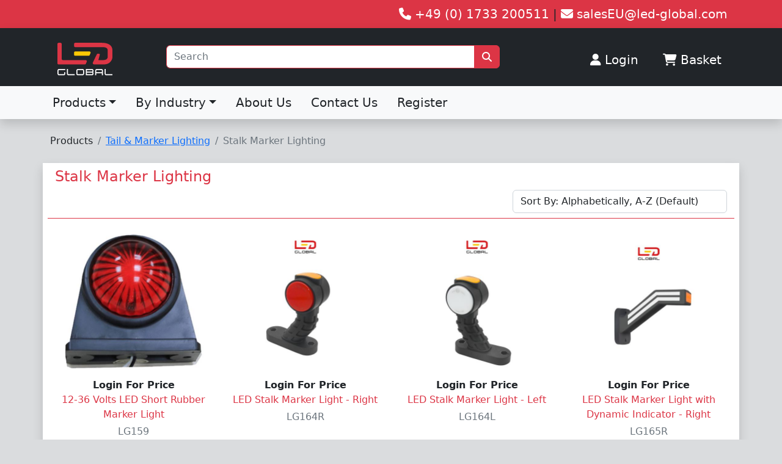

--- FILE ---
content_type: text/html; charset=UTF-8
request_url: https://led-global.com/category/tail-stalk-marker
body_size: 5403
content:
<!doctype html>
<html lang="en">
  <head>
    <meta charset="utf-8">
    <meta name="viewport" content="width=device-width, initial-scale=1">
    <title>Stalk Marker Lighting - LED Global.com</title>
    <link href="https://cdn.jsdelivr.net/npm/bootstrap@5.2.3/dist/css/bootstrap.min.css" rel="stylesheet" integrity="sha384-rbsA2VBKQhggwzxH7pPCaAqO46MgnOM80zW1RWuH61DGLwZJEdK2Kadq2F9CUG65" crossorigin="anonymous">
    <link rel="stylesheet" href="https://cdnjs.cloudflare.com/ajax/libs/font-awesome/6.4.0/css/all.min.css" integrity="sha512-iecdLmaskl7CVkqkXNQ/ZH/XLlvWZOJyj7Yy7tcenmpD1ypASozpmT/E0iPtmFIB46ZmdtAc9eNBvH0H/ZpiBw==" crossorigin="anonymous" referrerpolicy="no-referrer" />
    <link rel="stylesheet" type="text/css" href="https://cdn.datatables.net/1.13.5/css/dataTables.bootstrap5.min.css">
    <link rel="stylesheet" href="https://cdn.jsdelivr.net/npm/select2@4.1.0-rc.0/dist/css/select2.min.css" />
    <link rel="stylesheet" href="https://cdn.jsdelivr.net/npm/select2-bootstrap-5-theme@1.3.0/dist/select2-bootstrap-5-theme.min.css" />

    <style type="text/css">

    </style>

    <!-- Stacked Header -->
        <!-- /Stacked Header -->

  </head>
<body class="bg-secondary bg-opacity-25">


    <!-- Top Bar -->
    <!-- Topbar Nav -->
<div class="container-fluid bg-danger text-white d-none d-md-block">

    <div class="container">
        <div class="row p-2 fs-5">
            <div class="col-4">
                <!-- The Lighting Specialists -->
                <div id="google_translate_element"></div><script type="text/javascript">
                    function googleTranslateElementInit() {
                        new google.translate.TranslateElement({pageLanguage: 'en', layout: google.translate.TranslateElement.InlineLayout.SIMPLE}, 'google_translate_element');
                    }
                </script><script type="text/javascript" src="//translate.google.com/translate_a/element.js?cb=googleTranslateElementInit"></script>

            </div>
            <div class="col-8 text-end">
                
                <a class="text-white text-decoration-none" href="tel:+491733200511"><i class="fa-solid fa-phone"></i><span class="d-none d-lg-inline"> +49 (0) 1733 200511</span></a>
                <span class="text-dark"> | </span>
                <a class="text-white text-decoration-none" href="mailto:saleseu@led-global.com?subject=Mail From Website"><i class="fa-solid fa-envelope"></i><span class="d-none d-lg-inline"> salesEU@led-global.com</span></a>
                            

            </div>
        </div>
    </div>

</div>

<div class="sticky-top shadow">
    <div class="container-fluid bg-dark text-white">

        <div class="container">
            <div class="row align-middle">

                <div class="col-3 col-md-2">
                    <a href="/">
                        <img src="/img/led-logo.svg" height="95" />
                    </a>
                </div>

                <div class="col-md-6 mt-1 pt-4 d-none d-md-block">

                        <form method="get" action="/search" id="topbar-search">
                            <div class="input-group w-100">
                                <input type="text" class="form-control border-danger" placeholder="Search" name="q">
                                <a href="#" class="input-group-text bg-danger border-danger text-decoration-none text-white" onclick="event.preventDefault();
                                document.getElementById('topbar-search').submit();"><i class="fa-solid fa-magnifying-glass"></i></a>
                            </div>
                        </form>

                </div>

                <div class="col-9 col-md-4 mt-1 pt-4 text-end">



                                            <a href="/login" class="btn btn-lg text-white d-none d-md-inline">
                            <i class="fa-solid fa-user"></i><span class="d-none d-xl-inline"> Login</span>
                        </a>
                    
                    <a href="/basket" class="btn btn-lg text-white">
                        <i class="fa-solid fa-cart-shopping"></i><span class="d-none d-xl-inline"> Basket</span>
                                            </a>

                    <a class="btn btn-lg btn-danger d-xs-block d-md-none" data-bs-toggle="offcanvas" href="#mobileMenu" role="button" aria-controls="mobileMenu">
                        <i class="fa-solid fa-fa-solid fa-bars"></i>

                    </a>
                </div>


            </div>
        </div>

    </div>


    <div class="container-fluid bg-light text-dark d-none d-md-block">
        <div class="container">
            <div class="row py-1 fs-5">

                <ul class="nav justify-content-start">

                    <li class="nav-item dropdown">
                        <a href="#" class="nav-link dropdown-toggle text-dark" data-bs-toggle="dropdown" role="button" aria-expanded="false">Products</a>
                        <ul class="dropdown-menu  fs-5">

                                                                                            <li><a class="dropdown-item text-dark" href="/category/camera-systems">Camera Systems</a></li>
                                                                                                                            <li><a class="dropdown-item text-dark" href="/category/driving-lighting">Driving Lighting</a></li>
                                                                                                                            <li><a class="dropdown-item text-dark" href="/category/flood-and-high-bay-lighting">Flood &amp; Highbay Lighting</a></li>
                                                                                                                            <li><a class="dropdown-item text-dark" href="/category/miscellaneous">Miscellaneous</a></li>
                                                                                                                            <li><a class="dropdown-item text-dark" href="/category/tail-and-marker-lighting">Tail &amp; Marker Lighting</a></li>
                                                                                                                            <li><a class="dropdown-item text-dark" href="/category/torches-and-lamps">Torches &amp; Lamps</a></li>
                                                                                                                            <li><a class="dropdown-item text-dark" href="/category/warning-lighting">Warning Lighting</a></li>
                                                                                                                            <li><a class="dropdown-item text-dark" href="/category/work-Lighting">Work Lighting</a></li>
                                                                                                                        




                          </ul>


                    </li>

                    <!-- by industry -->
                    <li class="nav-item dropdown">
                        <a href="#" class="nav-link dropdown-toggle text-dark" data-bs-toggle="dropdown" role="button" aria-expanded="false">By Industry</a>
                        <ul class="dropdown-menu  fs-5">
                                                                                                                            <li><a class="dropdown-item text-dark" href="/category/agricultural-lighting">Agricultural Lighting</a></li>
                                                                <li><a class="dropdown-item text-dark" href="/category/automotive-industry">Automotive Industry</a></li>
                                                                <li><a class="dropdown-item text-dark" href="/category/construction-equipment">Construction Equipment</a></li>
                                                                <li><a class="dropdown-item text-dark" href="/category/forklift-lighting">Forklift Lighting
</a></li>
                                                                <li><a class="dropdown-item text-dark" href="/category/tractor-fit-lighting">Tractor Fit Lighting</a></li>
                                                        




                          </ul>


                    </li>

                    
                                            <li class="nav-item">
                            <a href="/page/about" class="nav-link text-dark">About Us</a>
                        </li>
                                            <li class="nav-item">
                            <a href="/page/contact" class="nav-link text-dark">Contact Us</a>
                        </li>
                    
                        <li class="nav-item">
                            <a href="/form/register" class="nav-link text-dark">Register</a>
                        </li>



                </ul>







            </div>
        </div>
    </div>
</div>
<!-- /Topbar Nav -->
<!-- Mobile Menu -->

<div class="offcanvas offcanvas-start bg-dark text-white" tabindex="-1" id="mobileMenu" aria-labelledby="mobileMenu">
  <div class="offcanvas-header">
    <h5 class="offcanvas-title">
        <a href="/">
            <img src="/img/led-logo.svg" height="95" />
        </a>
    </h5>
    <button type="button" class="btn-close btn-close-white" data-bs-dismiss="offcanvas" aria-label="Close">

    </button>

  </div>
  <div class="offcanvas-body">
    <div>

    <ul class="nav flex-column">

        <!-- Search -->
        <li class="nav-item">
                <a class="nav-link text-white" href="/search"><i class="fa-solid fa-magnifying-glass"></i>Search Products</a>
        </li>


        <!-- Account -->

        <li class="nav-item">
            <h5 class="text-danger">Account</h5>
        </li>


        
            <li class="nav-item">
                <a class="nav-link text-white" href="/login">Login</a>
            </li>
            <li class="nav-item">
                <a class="nav-link text-white" href="/form/register">Register</a>
            </li>

        

        <!-- Products -->

        <li class="nav-item">
            <h5 class="text-danger">Products</h5>
        </li>


                    <li class="nav-item"><a class="nav-link text-white" href="/category/camera-systems">Camera Systems</a></li>
                    <li class="nav-item"><a class="nav-link text-white" href="/category/driving-lighting">Driving Lighting</a></li>
                    <li class="nav-item"><a class="nav-link text-white" href="/category/flood-and-high-bay-lighting">Flood &amp; Highbay Lighting</a></li>
                    <li class="nav-item"><a class="nav-link text-white" href="/category/miscellaneous">Miscellaneous</a></li>
                    <li class="nav-item"><a class="nav-link text-white" href="/category/tail-and-marker-lighting">Tail &amp; Marker Lighting</a></li>
                    <li class="nav-item"><a class="nav-link text-white" href="/category/torches-and-lamps">Torches &amp; Lamps</a></li>
                    <li class="nav-item"><a class="nav-link text-white" href="/category/warning-lighting">Warning Lighting</a></li>
                    <li class="nav-item"><a class="nav-link text-white" href="/category/work-Lighting">Work Lighting</a></li>
                    <li class="nav-item"><a class="nav-link text-white" href="/category/by-industry">By Industry</a></li>
        


        <li class="nav-item">
            <h5 class="text-danger">Pages</h5>
        </li>



        <!-- Pages -->

                    <li class="nav-item">
                <a class="nav-link text-white" href="/page/about">About Us</a>
            </li>
                    <li class="nav-item">
                <a class="nav-link text-white" href="/page/contact">Contact Us</a>
            </li>
        

     </ul>

     <div class="mt-4 pt-4 mx-2">
             <a class="text-white text-decoration-none py-2" href="tel:+491733200511"><i class="fa-solid fa-phone"></i>+49 (0) 1733 200511</a>
        <br/>
        <a class="text-white text-decoration-none py-2" href="mailto:saleseu@led-global.com?subject=Mail From Website"><i class="fa-solid fa-envelope"></i> salesEU@led-global.com</a>
     
     </div>

    </div>
  </div>
</div>
<!-- /Mobile Menu -->
    <!-- /Topbar -->


    <!-- Alerts -->
    <!-- Start:Alerts -->
<!-- End:Alert -->
    <!-- /Alerts -->


    <!-- Content -->
    <div class="container">
        
<div class="row mt-4">
    <nav aria-label="breadcrumb">
        <ol class="breadcrumb">
          <li class="breadcrumb-item">Products</li>
           
                        <li class="breadcrumb-item"><a href="/category/tail-and-marker-lighting">Tail &amp; Marker Lighting</a></li>
                    <li class="breadcrumb-item active" aria-current="page">Stalk Marker Lighting</li>
        </ol>
      </nav>
</div>



    <div class="row bg-white shadow mt-2 mb-4 p-2">
        <div class="col-12">
            <h4 class="text-danger">Stalk Marker Lighting</h4>
        </div>


        <div class="col-12 col-md-6 col-lg-8">&nbsp;</div>
        <div class="col-12 col-md-6 col-lg-4 text-end">
            <form method="get" class="form-inline">
                <select class="form-control" name="sort" id="product-sort">
                    <option value="name_asc"  selected  >Sort By: Alphabetically, A-Z (Default)</option>
                    <option value="name_dsc"  >Sort By: Alphabetically, Z-A</option>
                    <option value="price_asc"  >Sort By: Price, Low to High</option>
                    <option value="price_dsc"  >Sort By: Price, High to Low</option>
                </select>

            </form>
        </div>

        <!-- Sub Category -->
                
        <div class="col-12 border-bottom border-danger my-2"></div>
        
        
            <div class="col-6 col-md-4 col-lg-3 text-center">
                <div class="m-1 ">
                    <a href="/category/tail-stalk-marker/LG159/12-36-volts-led-short-rubber-marker-light" class="text-decoration-none">
                    
                        <img src="/img.php?w=500&amp;h=500&amp;f=temp/lg159.jpg" class="img-fluid">

                        <p class="fw-bold text-dark mb-0">
                                                            Login For Price
                                                    </p>

                        <p class="text-danger mb-1">12-36 Volts LED Short Rubber Marker Light</p>
                    </a>
                    <p class="text-muted m-0 p-0">
                        LG159
                    </p>


                </div>


            </div>


        
            <div class="col-6 col-md-4 col-lg-3 text-center">
                <div class="m-1 ">
                    <a href="/category/tail-stalk-marker/LG164R/led-stalk-marker-light-right" class="text-decoration-none">
                    
                        <img src="/img.php?w=500&amp;h=500&amp;f=assets/prod-576-677d3b7e131f51.96493276.jpg" class="img-fluid">

                        <p class="fw-bold text-dark mb-0">
                                                            Login For Price
                                                    </p>

                        <p class="text-danger mb-1">LED Stalk Marker Light - Right</p>
                    </a>
                    <p class="text-muted m-0 p-0">
                        LG164R
                    </p>


                </div>


            </div>


        
            <div class="col-6 col-md-4 col-lg-3 text-center">
                <div class="m-1 ">
                    <a href="/category/tail-stalk-marker/LG164L/led-stalk-marker-light-left" class="text-decoration-none">
                    
                        <img src="/img.php?w=500&amp;h=500&amp;f=assets/prod-575-677d3e8c541277.46023489.jpg" class="img-fluid">

                        <p class="fw-bold text-dark mb-0">
                                                            Login For Price
                                                    </p>

                        <p class="text-danger mb-1">LED Stalk Marker Light - Left</p>
                    </a>
                    <p class="text-muted m-0 p-0">
                        LG164L
                    </p>


                </div>


            </div>


        
            <div class="col-6 col-md-4 col-lg-3 text-center">
                <div class="m-1 ">
                    <a href="/category/tail-stalk-marker/LG165R/led-stalk-marker-light-with-dynamic-indicator-right" class="text-decoration-none">
                    
                        <img src="/img.php?w=500&amp;h=500&amp;f=assets/prod-578-677d4d5ac612a1.73551269.jpg" class="img-fluid">

                        <p class="fw-bold text-dark mb-0">
                                                            Login For Price
                                                    </p>

                        <p class="text-danger mb-1">LED Stalk Marker Light with Dynamic Indicator - Right</p>
                    </a>
                    <p class="text-muted m-0 p-0">
                        LG165R
                    </p>


                </div>


            </div>


        
            <div class="col-6 col-md-4 col-lg-3 text-center">
                <div class="m-1 ">
                    <a href="/category/tail-stalk-marker/LG165L/led-stalk-marker-light-with-dynamic-indicator-left" class="text-decoration-none">
                    
                        <img src="/img.php?w=500&amp;h=500&amp;f=assets/prod-577-677d533930bec8.32275134.jpg" class="img-fluid">

                        <p class="fw-bold text-dark mb-0">
                                                            Login For Price
                                                    </p>

                        <p class="text-danger mb-1">LED Stalk Marker Light with Dynamic Indicator - Left</p>
                    </a>
                    <p class="text-muted m-0 p-0">
                        LG165L
                    </p>


                </div>


            </div>


        
            <div class="col-6 col-md-4 col-lg-3 text-center">
                <div class="m-1 ">
                    <a href="/category/tail-stalk-marker/LG168R/led-stalk-light-right" class="text-decoration-none">
                    
                        <img src="/img.php?w=500&amp;h=500&amp;f=assets/prod-592-67b5e77b74c395.83063349.jpg" class="img-fluid">

                        <p class="fw-bold text-dark mb-0">
                                                            Login For Price
                                                    </p>

                        <p class="text-danger mb-1">LED STALK LIGHT - RIGHT</p>
                    </a>
                    <p class="text-muted m-0 p-0">
                        LG168R
                    </p>


                </div>


            </div>


        
            <div class="col-6 col-md-4 col-lg-3 text-center">
                <div class="m-1 ">
                    <a href="/category/tail-stalk-marker/LG569/48w-4-led-indicator" class="text-decoration-none">
                    
                        <img src="/img.php?w=500&amp;h=500&amp;f=assets/prod-706-68557b2996a965.80375543.jpg" class="img-fluid">

                        <p class="fw-bold text-dark mb-0">
                                                            Login For Price
                                                    </p>

                        <p class="text-danger mb-1">48W 4&quot; LED Indicator</p>
                    </a>
                    <p class="text-muted m-0 p-0">
                        LG569
                    </p>


                </div>


            </div>


        


    </div>



    </div>
    <!-- /Content -->

    <div class="container-fluid bg-dark text-white">
    <div class="container">
        <footer class="py-5">
        <div class="row">
            <div class="col-6 col-md-2 mb-3">
            <h5>Navigation</h5>
            <ul class="nav flex-column">
                <li class="nav-item mb-2"><a href="/" class="nav-link p-0 text-muted">Home</a></li>
                <li class="nav-item mb-2"><a href="/page/contact" class="nav-link p-0 text-muted">Contact Us</a></li>
                <li class="nav-item mb-2"><a href="/category/by-industry" class="nav-link p-0 text-muted">Products By Industry</a></li>
                <li class="nav-item mb-2"><a href="/catalogues/2024.pdf" target="_blank" class="nav-link p-0 text-muted">Download Catalogue</a></li>

                <!-- <li class="nav-item mb-2"><a href="/page/news" class="nav-link p-0 text-muted">News</a></li>
                <li class="nav-item mb-2"><a href="/page/events" class="nav-link p-0 text-muted">Events</a></li>
                <li class="nav-item mb-2"><a href="/page/catelogues" class="nav-link p-0 text-muted">Catalogues</a></li> -->

            </ul>
            </div>

            <div class="col-6 col-md-2 mb-3">
            <h5>Company</h5>
            <ul class="nav flex-column">
                <li class="nav-item mb-2"><a href="/page/about" class="nav-link p-0 text-muted">About Us</a></li>
                <!-- <li class="nav-item mb-2"><a href="/page/delivery" class="nav-link p-0 text-muted">Delivery Information</a></li> -->
                <li class="nav-item mb-2"><a href="/page/privacy" class="nav-link p-0 text-muted">Privacy Policy</a></li>
                <li class="nav-item mb-2"><a href="/page/terms" class="nav-link p-0 text-muted">Terms &amp; Conditions</a></li>

            </ul>
            </div>

            <div class="col-6 col-md-2 mb-3">
            <h5>Support</h5>
            <ul class="nav flex-column">
                <li class="nav-item mb-2"><a href="/form/register" class="nav-link p-0 text-muted">Register</a></li>
                <li class="nav-item mb-2"><a href="/form/wheretobuy" class="nav-link p-0 text-muted">Where To Buy</a></li>
                <li class="nav-item mb-2"><a href="/page/contact" class="nav-link p-0 text-muted">Contact Us</a></li>

            </ul>
            </div>

            <div class="col-md-5 offset-md-1 mb-3">
                <h5>Contact Details</h5>
                <p class="text-muted">
                                    LED GLOBAL MM GmbH<br/>
                    Wilhelm-Röntgen-Straße 9, <br/>
                    63477 Maintal,<br/>
                    Germany<br/>
                 
                    <br/><br/>
                    <a class="text-muted text-decoration-none" href="tel:+491733200511"><i class="fa-solid fa-phone"></i> +49 (0) 1733 200511</a>
                    <br/>
                    <a class="text-muted text-decoration-none" href="mailto:info@led-global.com?subject=Mail From Website"><i class="fa-solid fa-envelope"></i> info@led-global.com</a>
                    <br/><br/>
                    <b class="text-muted text-decoration-none">Umsatzsteuer-Identifikationsnummer</b><br/> DE364831424
                    </p>
                            
            </div>
        </div>

        <div class="d-flex flex-column flex-sm-row justify-content-between py-4 my-4 border-top">
            <p>&copy; 2026 LED Global.com All rights reserved.</p>
            <p><small><a href="https://www.avova.ie" target="_blank" class="text-decoration-none text-muted">Developed By Avova Technologies.</a></small></p>
            <!-- <ul class="list-unstyled d-flex">
            <li class="ms-3"><a class="link-dark" href="#"><svg class="bi" width="24" height="24"><use xlink:href="#twitter"/></svg></a></li>
            <li class="ms-3"><a class="link-dark" href="#"><svg class="bi" width="24" height="24"><use xlink:href="#instagram"/></svg></a></li>
            <li class="ms-3"><a class="link-dark" href="#"><svg class="bi" width="24" height="24"><use xlink:href="#facebook"/></svg></a></li>
            </ul> -->
        </div>
        </footer>
    </div>
</div>



    <!-- Scripts -->
    <script src="https://cdn.jsdelivr.net/npm/bootstrap@5.2.3/dist/js/bootstrap.bundle.min.js" integrity="sha384-kenU1KFdBIe4zVF0s0G1M5b4hcpxyD9F7jL+jjXkk+Q2h455rYXK/7HAuoJl+0I4" crossorigin="anonymous"></script>
    <script src="https://code.jquery.com/jquery-3.7.0.min.js" integrity="sha256-2Pmvv0kuTBOenSvLm6bvfBSSHrUJ+3A7x6P5Ebd07/g=" crossorigin="anonymous"></script>
    <script type="text/javascript" src="https://cdn.datatables.net/1.13.5/js/jquery.dataTables.min.js"></script>
    <script type="text/javascript" src="https://cdn.datatables.net/1.13.5/js/dataTables.bootstrap5.min.js"></script>
    <script src="https://www.google.com/recaptcha/api.js" async defer></script>
    <script src="https://cdn.jsdelivr.net/npm/select2@4.1.0-rc.0/dist/js/select2.min.js"></script>

    <!-- Stacked Scripts -->
        <script type="text/javascript">
        $('document').ready(function(){
            $('#product-sort').on('change', function(e){
                form = $(this).parents('form:first');
                form.submit();

            });
        })
    </script>
    <!-- /Stacked Scripts -->

    <script type="text/javascript">
    $(document).ready(function(){
        $( '.select2' ).select2( {
            theme: 'bootstrap-5',
            width: '100%'
        });

        var select2_open;
            $(document).on('focus', '.select2-selection--single', function(e) {
                select2_open = $(this).parent().parent().siblings('select');
                select2_open.select2('open');
            });

        $('body').on('click', 'a.jsConfirm', function(e){
            if (confirm('Are you sure?')) {
                // Proceed as normal
            }else{
                // prevent default
                e.preventDefault();
            }

        })
    });
    </script>
</body>
</html>


--- FILE ---
content_type: image/svg+xml
request_url: https://led-global.com/img/led-logo.svg
body_size: 8547
content:
<?xml version="1.0" standalone="no"?>
<!DOCTYPE svg PUBLIC "-//W3C//DTD SVG 1.1//EN" "http://www.w3.org/Graphics/SVG/1.1/DTD/svg11.dtd">
<!--Generator: Xara Designer (www.xara.com), SVG filter version: 6.7.0.0-->
<svg fill="none" fill-rule="evenodd" stroke="black" stroke-width="0.501" stroke-linejoin="bevel" stroke-miterlimit="10" font-family="Times New Roman" font-size="16" style="font-variant-ligatures:none" xmlns:xlink="http://www.w3.org/1999/xlink" xmlns="http://www.w3.org/2000/svg" version="1.1" overflow="visible" width="608.999pt" height="510.24pt" viewBox="-7.5 -559.619 608.999 510.24">
 <defs>
	</defs>
 <g id="Layer 1" transform="scale(1 -1)">
  <rect x="-304.4995" y="-255.1199868927" width="608.999" height="510.2399737854" rx="0" ry="0" transform="matrix(1 0 0 1 296.999 304.499)" fill-rule="nonzero" stroke-linejoin="miter" stroke="none" stroke-width="3"/>
  <path d="M 112.77,153.72 C 113.91,153.72 114.87,154.2 115.68,155.13 C 116.49,156.06 116.91,157.2 116.91,158.52 L 116.91,171.6 C 116.91,171.6 116.94,171.87 117.03,171.96 C 117.12,172.05 117.21,172.11 117.3,172.11 L 126.15,172.11 C 126.15,172.11 126.39,172.05 126.45,171.96 C 126.54,171.87 126.57,171.75 126.57,171.6 L 126.57,158.52 C 126.57,154.56 125.34,151.2 122.91,148.38 C 120.48,145.56 117.54,144.15 114.09,144.15 L 71.31,144.15 C 67.47,144.15 64.2,145.71 61.53,148.8 C 58.83,151.92 57.48,155.67 57.48,160.11 L 57.48,184.02 C 57.48,188.46 58.83,192.21 61.53,195.33 C 64.23,198.45 67.47,199.98 71.31,199.98 L 126.12,199.98 C 126.12,199.98 126.36,199.92 126.42,199.83 C 126.509,199.74 126.54,199.62 126.54,199.47 L 126.54,190.86 C 126.54,190.86 126.51,190.65 126.42,190.56 C 126.33,190.47 126.239,190.41 126.12,190.41 L 71.31,190.41 C 70.14,190.41 69.18,189.93 68.37,189 C 67.56,188.04 67.17,186.93 67.17,185.61 L 67.17,158.46 C 67.17,157.17 67.56,156.03 68.37,155.07 C 69.18,154.109 70.17,153.66 71.31,153.66 L 112.74,153.66 Z" fill="#ffffff" stroke="none" stroke-width="3" fill-rule="nonzero" stroke-linejoin="miter" marker-start="none" marker-end="none"/>
  <path d="M 210.09,144.63 C 210.09,144.63 210.059,144.42 209.97,144.33 C 209.88,144.24 209.79,144.18 209.7,144.18 L 154.89,144.18 C 151.05,144.18 147.78,145.74 145.11,148.83 C 142.41,151.949 141.06,155.699 141.06,160.14 L 141.06,199.53 C 141.06,199.53 141.09,199.8 141.18,199.89 C 141.27,199.98 141.36,200.04 141.45,200.04 L 150.3,200.04 C 150.3,200.04 150.54,199.98 150.6,199.89 C 150.69,199.8 150.72,199.68 150.72,199.53 L 150.72,158.52 C 150.72,157.23 151.11,156.09 151.92,155.13 C 152.73,154.17 153.72,153.72 154.86,153.72 L 209.67,153.72 C 209.67,153.72 209.85,153.66 209.94,153.57 C 210.03,153.48 210.06,153.359 210.06,153.269 L 210.06,144.599 Z" fill="#ffffff" stroke="none" stroke-width="3" fill-rule="nonzero" stroke-linejoin="miter" marker-start="none" marker-end="none"/>
  <path d="M 279.81,200.039 C 283.65,200.039 286.92,198.479 289.59,195.389 C 292.29,192.269 293.64,188.519 293.64,184.079 L 293.64,160.169 C 293.64,155.729 292.29,151.979 289.59,148.859 C 286.89,145.739 283.65,144.209 279.81,144.209 L 238.38,144.209 C 234.57,144.209 231.33,145.769 228.63,148.859 C 225.93,151.949 224.58,155.729 224.58,160.169 L 224.58,184.079 C 224.58,188.519 225.93,192.269 228.63,195.389 C 231.33,198.51 234.599,200.039 238.38,200.039 L 279.81,200.039 Z M 283.98,185.67 C 283.98,186.959 283.59,188.099 282.779,189.06 C 281.97,190.02 280.98,190.47 279.839,190.47 L 238.409,190.47 C 237.269,190.47 236.309,189.99 235.499,189.06 C 234.689,188.13 234.269,186.99 234.269,185.67 L 234.269,158.519 C 234.269,157.23 234.689,156.09 235.499,155.129 C 236.309,154.169 237.299,153.719 238.409,153.719 L 279.839,153.719 C 281.009,153.719 281.969,154.199 282.779,155.129 C 283.589,156.09 283.98,157.199 283.98,158.519 L 283.98,185.67 Z" fill="#ffffff" stroke="none" stroke-width="3" fill-rule="nonzero" stroke-linejoin="miter" marker-start="none" marker-end="none"/>
  <path d="M 377.19,184.05 L 377.19,183.27 C 377.19,178.92 375.87,175.2 373.23,172.11 C 375.87,169.02 377.19,165.3 377.19,160.95 L 377.19,160.11 C 377.19,155.73 375.84,151.95 373.14,148.86 C 370.44,145.77 367.17,144.21 363.39,144.21 L 308.58,144.21 C 308.58,144.21 308.34,144.27 308.28,144.36 C 308.19,144.45 308.16,144.57 308.16,144.66 L 308.16,199.59 C 308.16,199.59 308.19,199.86 308.28,199.95 C 308.37,200.04 308.46,200.1 308.58,200.1 L 363.39,200.1 C 367.2,200.1 370.44,198.54 373.14,195.42 C 375.84,192.3 377.19,188.52 377.19,184.14 Z M 317.79,190.41 L 317.79,176.82 L 363.36,176.82 C 364.5,176.82 365.46,177.3 366.27,178.23 C 367.08,179.16 367.5,180.3 367.5,181.62 L 367.5,185.64 C 367.5,186.93 367.08,188.07 366.27,189 C 365.46,189.93 364.47,190.41 363.36,190.41 L 317.79,190.41 Z M 367.53,158.519 L 367.53,162.48 C 367.53,163.83 367.11,164.97 366.3,165.9 C 365.49,166.83 364.5,167.31 363.39,167.31 L 317.82,167.31 L 317.82,153.72 L 363.39,153.72 C 364.53,153.72 365.49,154.2 366.3,155.13 C 367.11,156.06 367.53,157.2 367.53,158.55 Z" fill="#ffffff" stroke="none" stroke-width="3" fill-rule="nonzero" stroke-linejoin="miter" marker-start="none" marker-end="none"/>
  <path d="M 391.71,184.109 C 391.71,188.49 393.06,192.269 395.76,195.359 C 398.46,198.479 401.7,200.01 405.54,200.01 L 446.97,200.01 C 450.78,200.01 454.02,198.449 456.72,195.359 C 459.42,192.269 460.77,188.49 460.77,184.109 L 460.77,144.66 C 460.77,144.66 460.74,144.39 460.65,144.3 C 460.56,144.21 460.47,144.15 460.35,144.15 L 451.5,144.15 C 451.5,144.15 451.32,144.21 451.23,144.3 C 451.14,144.39 451.11,144.51 451.11,144.66 L 451.11,162.54 L 401.37,162.54 L 401.37,144.66 C 401.37,144.66 401.34,144.39 401.25,144.3 C 401.16,144.21 401.07,144.15 400.98,144.15 L 392.13,144.15 C 392.13,144.15 391.89,144.21 391.83,144.3 C 391.74,144.39 391.71,144.51 391.71,144.66 L 391.71,184.109 Z M 451.11,172.109 L 451.11,185.699 C 451.11,187.049 450.69,188.189 449.88,189.119 C 449.07,190.049 448.08,190.529 446.97,190.529 L 405.54,190.529 C 404.37,190.529 403.41,190.049 402.6,189.119 C 401.79,188.189 401.4,187.049 401.4,185.699 L 401.4,172.109 L 451.14,172.109 Z" fill="#ffffff" stroke="none" stroke-width="3" fill-rule="nonzero" stroke-linejoin="miter" marker-start="none" marker-end="none"/>
  <path d="M 544.26,144.63 C 544.26,144.63 544.23,144.42 544.14,144.33 C 544.05,144.24 543.96,144.18 543.87,144.18 L 489.06,144.18 C 485.22,144.18 481.95,145.74 479.28,148.83 C 476.58,151.949 475.23,155.699 475.23,160.14 L 475.23,199.53 C 475.23,199.53 475.26,199.8 475.35,199.89 C 475.44,199.98 475.529,200.04 475.619,200.04 L 484.469,200.04 C 484.469,200.04 484.709,199.98 484.77,199.89 C 484.86,199.8 484.889,199.68 484.889,199.53 L 484.889,158.52 C 484.889,157.23 485.279,156.09 486.089,155.13 C 486.899,154.17 487.889,153.72 489.029,153.72 L 543.839,153.72 C 543.839,153.72 544.019,153.66 544.109,153.57 C 544.199,153.48 544.229,153.359 544.229,153.269 L 544.229,144.599 Z" fill="#ffffff" stroke="none" stroke-width="3" fill-rule="nonzero" stroke-linejoin="miter" marker-start="none" marker-end="none"/>
  <path d="M 340.53,354 L 214.74,354 C 208.98,354 204.3,349.32 204.3,343.56 L 204.3,326.4 C 204.3,320.64 208.979,315.959 214.74,315.959 L 333.03,315.959 C 337.17,315.959 340.95,318.419 342.6,322.229 L 350.1,339.389 C 353.13,346.289 348.06,354.029 340.53,354.029 Z" fill="#ffc905" stroke="none" stroke-width="3" stroke-linejoin="miter" marker-start="none" marker-end="none"/>
  <path d="M 307.2,277.89 L 105.75,277.89 C 99.99,277.89 95.31,282.57 95.31,288.33 L 95.31,419.64 C 95.31,425.4 90.63,430.08 84.87,430.08 L 67.74,430.08 C 61.98,430.08 57.3,425.4 57.3,419.64 C 57.3,363.18 57.3,306.75 57.3,250.29 C 57.3,244.53 61.98,239.849 67.74,239.849 L 214.47,239.849 C 214.47,239.849 214.65,239.849 214.74,239.849 L 299.7,239.849 C 303.84,239.849 307.62,242.309 309.27,246.119 L 316.77,263.279 C 319.8,270.18 314.73,277.919 307.2,277.919 Z" fill="#dc3545" stroke="none" stroke-width="3" stroke-linejoin="miter" marker-start="none" marker-end="none"/>
  <path d="M 451.529,430.08 L 215.01,430.08 C 209.25,430.08 204.569,425.4 204.569,419.64 L 204.569,402.48 C 204.569,396.72 209.249,392.04 215.01,392.04 L 453.6,392.04 C 474.75,392.04 502.559,389.94 502.559,362.67 L 502.559,307.29 C 502.559,286.92 484.44,278.22 465.27,278.22 L 422.94,278.22 C 416.969,278.19 421.35,283.11 422.58,288.96 L 432.66,325.53 C 434.97,336.42 410.31,338.1 405.54,328.05 L 370.23,254.79 C 366.96,247.86 375.93,239.88 383.61,239.88 L 454.92,239.88 C 479.07,239.88 499.32,240.24 519.09,256.05 C 534.63,268.5 544.47,286.86 544.47,307.32 L 544.47,362.7 C 544.47,415.62 496.35,430.11 451.5,430.11 Z" fill="#dc3545" stroke="none" stroke-width="3" stroke-linejoin="miter" marker-start="none" marker-end="none"/>
 </g>
</svg>
